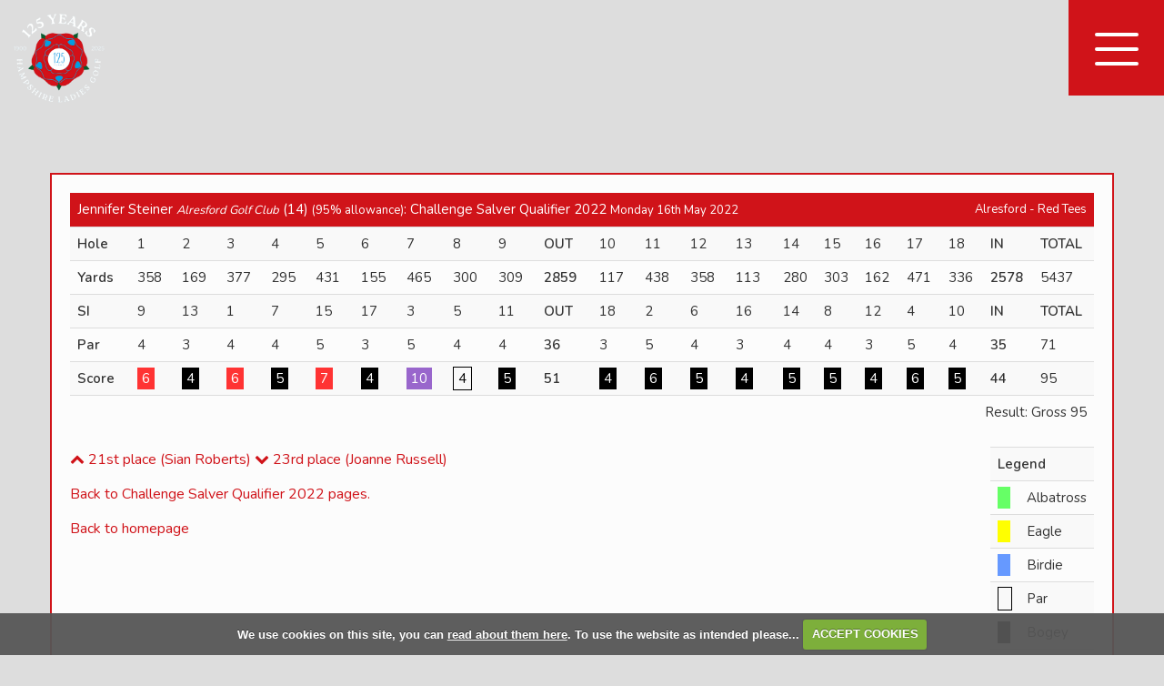

--- FILE ---
content_type: text/html; charset=UTF-8
request_url: https://www.hampshireladiesgolf.com/viewround.php?roundid=30
body_size: 22090
content:

<!DOCTYPE html>
<html lang="en">
<head>
<meta http-equiv="X-UA-Compatible" content="IE=edge" />
<title>Gross 95 scored by Jennifer Steiner <i style='font-size:small;' class='courseName'>Alresford Golf Club</i> (Challenge Salver Qualifier 2022)</title>


<link href="/styles/bootstrap.1655723398.css" rel="stylesheet" media="screen" type="text/css">
<link href="/styles/bootstrap_common.1655723398.css" rel="stylesheet" media="screen" type="text/css">


<link href="/customcss/styles/hampshireladiesgolf.1738341500.css" rel="stylesheet" type="text/css" media="screen">

<link href="/print.1656928773.css" rel="stylesheet" type="text/css" media="print">
<script>
  var deviceType = 'computer';
  </script>
<meta name="viewport" content="width=device-width, initial-scale=1.0">
<!--[if lt IE 9]>
<script src="/javascript/html5shiv.js"></script>
<![endif]-->

<script src="/javascript/jquery.min.js"></script>
  <script src="/javascript/jquery-migrate-1.4.1.min.js"></script><link rel="stylesheet" href="/styles/fa440/css/font-awesome.min.css">
<script src="/javascript/jquery.mb.browser-master/jquery.mb.browser.min.js"></script><script type="text/javascript" src="/javascript/bootstrap.1655723397.js"></script>


 <link href="/images/resources/hampshireladiesgolf/favicon.png" type="image/png" rel="icon" />

<meta name="revisit-after" content="1 days">
<meta name="robots" content="index,follow">
<meta name="description" content="Hampshire Ladies Golf.  This portal provides full information on competition results and player profiles, powered by intelligentgolf.">
<meta name="keywords" content="Hampshire Ladies Golf,golf,intelligent golf,score tracking,congu,handicaps,golf societies">
<meta http-equiv="Content-Type" content="text/html; charset=utf-8">
<meta http-equiv='content-language' content='en'>
<link rel="preconnect" href="https://fonts.googleapis.com">
<link rel="preconnect" href="https://fonts.gstatic.com" crossorigin>
<link href="https://fonts.googleapis.com/css2?family=Nunito:wght@400;500;600&display=swap" rel="stylesheet"> 

<div id="fb-root"></div>
<script async defer crossorigin="anonymous" src="https://connect.facebook.net/en_GB/sdk.js#xfbml=1&version=v15.0" nonce="H6g27DMQ"></script>

<script src="/images/resources/hampshireladiesgolf/jquery.jcarousel.js"></script>
<script type="text/javascript">
  
  $(document).ready(function(){
     $('.body-public .home-news-info').jcarousel({
      items: '.news-item',
      list: '.news-wrapper',
      wrap: 'circular',
      animation: 2000
    })
      
      /*Autoscroll
      .jcarouselAutoscroll({
            interval: 10000,
            target: '+=1',
            autostart: true
        }); */
   
    //Navigation
    $('.home-news-prev').click(function() {
      var winWidth = $(window).width();
      if (winWidth >= 980) {
        $('.home-news-info').jcarousel('scroll', '-=3');
      }
      if (winWidth >= 480 && winWidth < 980) {
        $('.home-news-info').jcarousel('scroll', '-=2'); 
      }
      else {
        $('.home-news-info').jcarousel('scroll', '-=1');
      }
    });
    
    $('.home-news-next').click(function() {
      var winWidth = $(window).width();
      if (winWidth >= 980) {
        $('.home-news-info').jcarousel('scroll', '+=3');
      }
      if (winWidth >= 480 && winWidth < 980) {
        $('.home-news-info').jcarousel('scroll', '+=2'); 
      }
      else {
        $('.home-news-info').jcarousel('scroll', '+=1');
      }
    }); 
    
     $('.body-public .jcarousel-pagination')
    .on('jcarouselpagination:active', 'a', function() {
        $(this).addClass('active');
    })
    .on('jcarouselpagination:inactive', 'a', function() {
        $(this).removeClass('active');
    });
    
    
    
    $('.body-public .jcarousel-pagination').jcarouselPagination({
        item: function(page) {
            return '<a href="#' + page + '">' + page + '</a>';
        }
    });
    
  });
  
</script>
<script type="text/javascript" src="/main.js"></script>
    
<script src="/javascript/jquery.cookie.js"></script>
<script src="/javascript/jquery.cookiecuttr.js"></script>
<link href="/styles/cookiecuttr.css" rel="stylesheet" type="text/css" media="screen">
<script type="text/javascript">
$(document).ready(function () {
$.cookieCuttr({
cookieAnalytics: false,
cookiePolicyLink: "/cookie-usage.php",
cookieMessage: 'We use cookies on this site, you can <a href="{{cookiePolicyLink}}" title="read about our cookies">read about them here</a>. To use the website as intended please...',
cookieNotificationLocationBottom: true,
}); });
</script><script type='text/javascript'> var layout3 = false; </script>
</head>
<body  class="body-class-viewroundphproundid1440 page-url-viewroundphproundid1440  body-root-home body-nav-current-   body-public php&#45;viewround  body-inner " >
  
<div style='display:none;'><p><a style='display:none;' href='/extlink.php' rel='nofollow'>More</a></p></div>
  <div id="outerborder"><div id="outleft"></div>
  <div id="container">
  <!--sphider_noindex-->
    <div id="printbanner"><p class="clubname"><span class='clubnametext'>Hampshire Ladies Golf</span><img src="/images/resources/hampshireladiesgolf/hampshire-ladies-125-tslogo.png " align="right" alt=""></p></div><div class="header-wrapper noprint">
  <div class="header-space">
    <div class="header-logo">
      <a class="desktop-logo" href="/"><img src="/images/resources/hampshireladiesgolf/hampshire-ladies-125-logo.png"></a>
      <a class="mobile-logo" href="/"><img src="/images/resources/hampshireladiesgolf/hampshire-ladies-125-logo.png"></a>
    </div>
    <div class="header-login">
      <a href="/login.php"><i class="fa fa-user"></i>Admin Login</a>
    </div>
    <div class="nav-section">
      <div class="navbar navbar-inverse">
        <button type="button" data-toggle="collapse" class="menu menu-trigger" data-target=".nav-collapse.collapse" id="hamburger-icon" title="Menu">
	     		  <span class="line line-1"></span>
	     		  <span class="line line-2"></span>
	     		  <span class="line line-3"></span>
	     		</button>
        <div id="myNavbar" class="nav-collapse collapse">
          <div class="nav-wrapper">
            <div id="topmenu">
  <ul id="nav" class="nav"><li class="first nav-level-1 nav-menu-home"><a href="/"><span>Home</span></a></li><li class=" nav-level-1 nav-menu-login.php"><a href="/login.php"><span>Login</span></a></li><li class="moredown dropdown nav-level-1 nav-haslevel-2 nav-menu-about_us"><a href="/about_us" class="moredown dropdown-toggle" data-toggle="dropdown"><span>About Us</span></a><ul class='dropdown-menu' role='menu' aria-labelledby="dropdownMenu"><li class=" nav-level-2 nav-menu-what_we_do"><a href="/what_we_do"><span>What We Do</span></a></li><li class=" nav-level-2 nav-menu-who_we_are"><a href="/who_we_are"><span>Who We Are</span></a></li><li class=" nav-level-2 nav-menu-channel_islands"><a href="/channel_islands"><span>Channel Islands</span></a></li><li class=" nav-level-2 nav-menu-iow"><a href="/iow"><span>IOW</span></a></li><li class=" nav-level-2 nav-menu-hlg_values"><a href="/hlg_values"><span>HLG Values</span></a></li><li class=" nav-level-2 nav-menu-safeguarding"><a href="/safeguarding"><span>Safeguarding</span></a></li><li class=" nav-level-2 nav-menu-women_in_golf_charter"><a href="/women_in_golf_charter"><span>Women In Golf Charter</span></a></li><li class=" nav-level-2 nav-menu-hlg_limited"><a href="/hlg_limited"><span>HLG Limited</span></a></li><li class=" nav-level-2 nav-menu-policies_and_processes"><a href="/policies_and_processes"><span>Policies &amp; Processes</span></a></li><li class=" nav-level-2 nav-menu-honours_boards"><a href="/honours_boards"><span>Honours Boards</span></a></li> </ul></li><li class="moredown dropdown nav-level-1 nav-haslevel-2 nav-menu-play_golf"><a href="/play_golf" class="moredown dropdown-toggle" data-toggle="dropdown"><span>Golf Information</span></a><ul class='dropdown-menu' role='menu' aria-labelledby="dropdownMenu"><li class=" nav-level-2 nav-menu-club_directory"><a href="/club_directory"><span>Club Directory</span></a></li><li class=" nav-level-2 nav-menu-county_card"><a href="/county_card"><span>County Card</span></a></li><li class=" nav-level-2 nav-menu-whs"><a href="/whs"><span>WHS</span></a></li><li class=" nav-level-2 nav-menu-slope_rating"><a href="/slope_rating"><span>Slope Rating</span></a></li><li class=" nav-level-2 nav-menu-rules"><a href="/rules"><span>Rules</span></a></li> </ul></li><li class="moredown dropdown nav-level-1 nav-haslevel-2 nav-menu-competitions"><a href="/competitions" class="moredown dropdown-toggle" data-toggle="dropdown"><span>Competitions</span></a><ul class='dropdown-menu' role='menu' aria-labelledby="dropdownMenu"><li class=" nav-level-2 nav-menu-competition_diary"><a href="/competition_diary"><span>Diary</span></a></li><li class=" nav-level-2 nav-menu-individual_competitions_ig"><a href="/individual_competitions_ig"><span>Individual Competitions </span></a></li><li class=" nav-level-2 nav-menu-inter_club_competitions"><a href="/inter_club_competitions"><span>Inter Club Competitions</span></a></li><li class=" nav-level-2 nav-menu-external_competitions"><a href="/external_competitions"><span>External Competitions</span></a></li><li class=" nav-level-2 nav-menu-county_championship_week_2025"><a href="/county_championship_week_2025"><span>County Championship Week 2025</span></a></li><li class=" nav-level-2 nav-menu-fixtures_2026"><a href="/fixtures_2026"><span>Fixtures 2026</span></a></li> </ul></li><li class="moredown dropdown nav-level-1 nav-haslevel-2 nav-menu-hampshire_teams"><a href="/hampshire_teams" class="moredown dropdown-toggle" data-toggle="dropdown"><span>Teams</span></a><ul class='dropdown-menu' role='menu' aria-labelledby="dropdownMenu"><li class=" nav-level-2 nav-menu-representing_your_county"><a href="/representing_your_county"><span>Representing Your County</span></a></li><li class=" nav-level-2 nav-menu-1st"><a href="/1st"><span>1st Team</span></a></li><li class=" nav-level-2 nav-menu-2nd"><a href="/2nd"><span>2nd Team</span></a></li><li class=" nav-level-2 nav-menu-senior"><a href="/senior"><span>Seniors' Team</span></a></li><li class=" nav-level-2 nav-menu-veteran"><a href="/veteran"><span>Veterans' Team</span></a></li> </ul></li><li class="moredown dropdown nav-level-1 nav-haslevel-2 nav-menu-junior"><a href="/junior" class="moredown dropdown-toggle" data-toggle="dropdown"><span>Junior &amp; Intermediate Golf</span></a><ul class='dropdown-menu' role='menu' aria-labelledby="dropdownMenu"><li class=" nav-level-2 nav-menu-junior_golf"><a href="/junior_golf"><span>Overview</span></a></li><li class=" nav-level-2 nav-menu-junior_performance_squad"><a href="/junior_performance_squad"><span>Performance Squad</span></a></li><li class=" nav-level-2 nav-menu-junior_projection_squad"><a href="/junior_projection_squad"><span>Projection Squad</span></a></li><li class=" nav-level-2 nav-menu-jcmw"><a href="/jcmw"><span>Junior County Match Week</span></a></li> </ul></li><li class="moredown dropdown nav-level-1 nav-haslevel-2 nav-menu-growing_the_game"><a href="/growing_the_game" class="moredown dropdown-toggle" data-toggle="dropdown"><span>Growing The Game</span></a><ul class='dropdown-menu' role='menu' aria-labelledby="dropdownMenu"><li class=" nav-level-2 nav-menu-how_to_grow_your_game"><a href="/how_to_grow_your_game"><span>How to Grow your Game</span></a></li><li class=" nav-level-2 nav-menu-girls_golf_rocks"><a href="/girls_golf_rocks"><span>Girls Golf Rocks</span></a></li><li class=" nav-level-2 nav-menu-women_on_par"><a href="/women_on_par"><span>Women On Par</span></a></li> </ul></li><li class="moredown dropdown nav-level-1 nav-haslevel-2 nav-menu-club_delegates"><a href="/club_delegates" class="moredown dropdown-toggle" data-toggle="dropdown"><span>Club Delegates</span></a><ul class='dropdown-menu' role='menu' aria-labelledby="dropdownMenu"><li class=" nav-level-2 nav-menu-club_delegates_info_new"><a href="/club_delegates_info_new"><span>Club Delegates Info</span></a></li><li class=" nav-level-2 nav-menu-delegates_toolkits"><a href="/delegates_toolkits"><span>Delegates' Toolkits</span></a></li><li class=" nav-level-2 nav-menu-delegates_meetings"><a href="/delegates_meetings"><span>Delegates' Meetings</span></a></li><li class=" nav-level-2 nav-menu-communication"><a href="/communication"><span>Communication</span></a></li><li class=" nav-level-2 nav-menu-club_incentive_scheme"><a href="/club_incentive_scheme"><span>Get Into Golf Incentive Scheme</span></a></li><li class=" nav-level-2 nav-menu-club_news"><a href="/club_news"><span>Club News</span></a></li> </ul></li><li class=" nav-level-1 nav-menu-contact_us"><a href="/contact_us"><span>Contact Us</span></a></li></ul></div>
          </div>
        </div>
      </div>
    </div>
  </div>
</div>
<div class="content-wrapper">
  <div id="globalwrap">
    <!--/sphider_noindex--><div id="rounds"><table class='table table-striped'>
       <thead>
       <tr><td colspan="15">Jennifer Steiner <i style='font-size:small;' class='courseName'>Alresford Golf Club</i> (14) <span style="font-size:small;">(95%  allowance)</span>: Challenge Salver Qualifier 2022
       <span style="font-size:small;">Monday 16th May 2022</span></td>
       <td style="font-size:small;text-align: right;" colspan="9">Alresford - Red Tees</td>
       </tr></thead>
  <tr class="subHead">
    <td class="rowheader"><strong>Hole</strong></td><td class="holes">1</td><td class="holes">2</td><td class="holes">3</td><td class="holes">4</td><td class="holes">5</td><td class="holes">6</td><td class="holes">7</td><td class="holes">8</td><td class="holes">9</td><td><strong>OUT</strong></td><td class="holes">10</td><td class="holes">11</td><td class="holes">12</td><td class="holes">13</td><td class="holes">14</td><td class="holes">15</td><td class="holes">16</td><td class="holes">17</td><td class="holes">18</td><td><strong>IN</strong></td><td><strong>TOTAL</strong></td></tr>
       <tr class="holedata">
        <td  class="rowheader"><strong>Yards</strong></td><td class="yards odd">358</td><td class="yards">169</td><td class="yards odd">377</td><td class="yards">295</td><td class="yards odd">431</td><td class="yards">155</td><td class="yards odd">465</td><td class="yards">300</td><td class="yards odd">309</td><td><strong>2859</strong></td><td class="yards odd">117</td><td class="yards">438</td><td class="yards odd">358</td><td class="yards">113</td><td class="yards odd">280</td><td class="yards">303</td><td class="yards odd">162</td><td class="yards">471</td><td class="yards odd">336</td><td><strong>2578</strong></td><td class="lastcol">5437</td></tr><tr class="holedata">
       <td  class="rowheader"><strong>SI</strong></td><td class="yards odd">9</td><td class="yards">13</td><td class="yards odd">1</td><td class="yards">7</td><td class="yards odd">15</td><td class="yards">17</td><td class="yards odd">3</td><td class="yards">5</td><td class="yards odd">11</td><td><strong>OUT</strong></td><td class="yards odd">18</td><td class="yards">2</td><td class="yards odd">6</td><td class="yards">16</td><td class="yards odd">14</td><td class="yards">8</td><td class="yards odd">12</td><td class="yards">4</td><td class="yards odd">10</td><td><strong>IN</strong></td><td class="lastcol"><strong>TOTAL</strong></td></tr><tr class="holedata"><td  class="rowheader"><strong>Par</strong></td><td class="holedata odd">4</td><td class="holedata">3</td><td class="holedata odd">4</td><td class="holedata">4</td><td class="holedata odd">5</td><td class="holedata">3</td><td class="holedata odd">5</td><td class="holedata">4</td><td class="holedata odd">4</td><td><strong>36</strong></td><td class="holedata odd">3</td><td class="holedata">5</td><td class="holedata odd">4</td><td class="holedata">3</td><td class="holedata odd">4</td><td class="holedata">4</td><td class="holedata odd">3</td><td class="holedata">5</td><td class="holedata odd">4</td><td><strong>35</strong></td><td class="lastcol">71</td></tr><tr class="holedata"><td  class="rowheader"><strong>Score</strong></td><td class="odd"><span  class="double">6</span></td><td><span  class="bogey">4</span></td><td class="odd"><span  class="double">6</span></td><td><span  class="bogey">5</span></td><td class="odd"><span  class="double">7</span></td><td><span  class="bogey">4</span></td><td class="odd"><span  class="worse">10</span></td><td><span  class="par">4</span></td><td class="odd"><span  class="bogey">5</span></td><td><strong>51</strong></td><td class="odd"><span  class="bogey">4</span></td><td><span  class="bogey">6</span></td><td class="odd"><span  class="bogey">5</span></td><td><span  class="bogey">4</span></td><td class="odd"><span  class="bogey">5</span></td><td><span  class="bogey">5</span></td><td class="odd"><span  class="bogey">4</span></td><td><span  class="bogey">6</span></td><td class="odd"><span  class="bogey">5</span></td><td><strong>44</td><td class="lastcol">95</td></tr><tr style="background-image:none; border: 0px;">
  <td class="finalres" colspan="22">Result: Gross 95</td>
 </tr></table>
<table class="table table-striped scorelegend hidden-phone pull-right span2" style="width:100px;">
<tr class="scorelegend"> 
<td colspan="2" class="legendheader"><strong>Legend</strong></td></tr>
<tr><td><span class="alba">&nbsp;</span></td><td>Albatross</td></tr>
<tr><td><span class="eagle">&nbsp;</span></td><td>Eagle</td></tr>
<tr><td><span class="birdie">&nbsp;</span></td><td>Birdie</td></tr>
<tr><td><span class="par">&nbsp;</span></td><td>Par</td></tr>
<tr><td><span class="bogey">&nbsp;</span></td><td>Bogey</td></tr>
<tr><td><span class="double">&nbsp;</span></td><td>Double Bogey</td></tr>
<tr><td><span class="worse">&nbsp;</span></td><td>Worse</td></tr>
</table><p><a href="viewround.php?roundid=14"><i class='fa fa-chevron-up'></i>
      21st place (Sian Roberts)</a> <a href="viewround.php?roundid=5"
          ><i class='fa fa-chevron-down'></i> 23rd place (Joanne Russell)</a></p><p><a class="button" href="competition2.php?tab=details&compid=3">Back to Challenge Salver Qualifier 2022 pages.</a></p><p><a href="index.php" class="button">Back to homepage</a></p><br style='clear:both;'></div><div id="printfooter"><br><img src="/images/resources/hampshireladiesgolf/hampshire-ladies-125-tslogo.png " style="float:left;" class="footerClubLogo"><br><p class=\"para\" style=\"text-align:center;\">Created by intelligentgolf version 10.1.2.<br><br></div></div></div>
</div>
<div class="scrollTop noprint">
  <a id="scroll-up"><i class="fa fa-chevron-up"></i></a>
</div>
<div class="members-footer noprint">
  <div class="page-space">
    <div class="mf-row row-fluid">
      <div class="span9 mf-copy">
        Copyright 2026. Hampshire Ladies Golf. All rights reserved.
      </div>
      <div class="span3 mf-ig-logo">
        <a href="https://www.intelligentgolf.co.uk" target="_blank"><img src="/images/darkbg_ig_logo.png"></a>
      </div>
    </div>
  </div>
</div></div></div>
<div id="outright"></div></div>
<!-- Google tag (gtag.js) -->
<script async src="https://www.googletagmanager.com/gtag/js?id=G-FWPRS98X3X"></script>
<script>
  window.dataLayer = window.dataLayer || [];
  function gtag(){dataLayer.push(arguments);}
  gtag("js", new Date());

  gtag("config", "G-FWPRS98X3X", {
    "cookie_flags": "max-age=7200;secure;samesite=none",
    "auth": "Not Logged In",
    "userLevel": "Not Logged In",
    "memberType": "Not Logged In"
  });</script><script>

  // nav button
  
  $('#hamburger-icon').click(function(){
    $('body').toggleClass('show-menu');
  });
  
  // newsletter label fade
  
  $(document).ready(function(){
    setInterval(function(){
      if($('.body-public .pf-newsletter .customFormLine:nth-child(1)').children('input').length > 0){
        if($('.pf-newsletter .customFormLine:nth-child(1) input').val().length >= 1){
          $('.pf-newsletter .customFormLine:nth-child(1)').addClass('hide-label');
        }
        else {
          $('.pf-newsletter .customFormLine:nth-child(1)').removeClass('hide-label');
        }
      }
    }, 200);
  });
  
  $(".announcedate").html(function () {
    return $(this).html().replace("January", "Jan").replace("February", "Feb").replace("March", "Mar").replace("April", "Apr").replace("May", "May").replace("June", "Jun").replace("July", "Jul").replace("August", "Aug").replace("September", "Sep").replace("October", "Oct").replace("November", "Nov").replace("December", "Dec"); 
  });
  
  // navbar fixererer
  
   $(window).on("scroll touchmove", function () {
  var winwidth = window.innerWidth;
  if (winwidth > 979){
   $('body').toggleClass('fix', $(document).scrollTop() > 50);
  }
     else if (winwidth < 980) {
       $('.body-public.body-class-home').toggleClass('fix', $(document).scrollTop() > 50);
     }
  else {
    $('body').removeClass('fix');
  }
});
  
  // invalid page
  
  $(document).ready(function(){
    var checkInvalid = $('.body-public #globalwrap h3').html();
    if(checkInvalid == "Invalid Page") {
      $('body').addClass('invalid-page');
    }
  });
  
  // scroll to top
  
  $(document).ready(function(){
    $('.scrollTop #scroll-up').click(function(){
      $('html, body').animate({
        scrollTop: $('#outerborder').offset().top - 0
      }, 2500)
    });
  });
  
  $(window).scroll(function(){
    if ($(this).scrollTop() > 200) {
        $('.scrollTop a').css('opacity','1');
    } else {
        $('.scrollTop a').css('opacity','0');
    }
  });
  
  // new tab
  
  $(document).ready(function(){
    $('.body-public .menu-section-girls-golf-rocks > a').attr('target','_blank');
    $('.body-public .menu-section-women-on-par > a').attr('target','_blank');
    $('.body-public .nav-menu-girls_golf_rocks > a').attr('target','_blank');
    $('.body-public .nav-menu-women_on_par > a').attr('target','_blank');
  });

</script></body></html>

--- FILE ---
content_type: text/css;charset=UTF-8
request_url: https://www.hampshireladiesgolf.com/customcss/styles/hampshireladiesgolf.1738341500.css
body_size: 51336
content:
/* anton styles */

/* variables */

:root {
  --bodyfont: 'Nunito', sans-serif;
  --headingfont: 'Nunito', sans-serif;
  --headingcolor: #D01319;
  --headingcolor2: #D01319;
  --bodycolor: #333;
  --headerbg: #D01319;
  --navbg: #D01319;
  --buttonhoverbg: #B4D3F0;
  --publicfooterbg: #EAF1F9;
  --membersfooterbg: #D01319;
  --navlink: #fff;
  --navactivelink: #fc0;
  --dropdownbg: #910d11;
  --scorecardwhite: #eee;
  --scorecardyellow: #fc0;
  --scorecardred: #f00;
  --scorecardgreen: #218621;
}

.CodeMirror-wrap .CodeMirror-scroll {
  height: 600px;
}

.content-wrapper {
  line-height: 28px;
}

.body-public .nav > li.nav-menu-login\.php {
  display: none;
}

.body-public .nav > li.nav-menu-competition\.php {
  display: none;
}

/* general styles */

body {
  font-size: 16px;
  font-family: var(--bodyfont);
  color: var(--bodycolor);
}

h1 {
  font-weight: 400;
  font-size: 42px;
  line-height: 52px;
  color: var(--headingcolor);
  margin-bottom: 30px;
  font-family: var(--headingfont);
}

h2 {
  font-weight: 400;
  font-size: 30px;
  line-height: 40px;
  color: var(--headingcolor);
  margin-top: 20px;
  margin-bottom: 25px;
  font-family: var(--headingfont);
}

h3 {
  font-weight: 400;
  font-size: 26px;
  line-height: 36px;
  color: var(--headingcolor);
  margin-top: 20px;
  margin-bottom: 25px;
  font-family: var(--headingfont);
}

h4 {
  font-size: 22px;
  line-height: 32px;
  font-weight: 400;
  color: var(--headingcolor2);
  margin-bottom: 20px;
}

h5 {
  font-size: 20px;
  line-height: 30px;
  font-weight: 400;
  color: var(--headingcolor2);
  margin-bottom: 20px;
}

h6 {
  font-size: 16px;
  line-height: 26px;
  font-weight: 400;
  margin-bottom: 10px;
  color: var(--headingcolor);
  font-family: var(--headingfont);
}

h5 a, .gallery-image .ss-controls a, .gallery-image .nav-controls a {
  background: transparent;
  color: var(--headingcolor);
  display: inline-block;
  padding: 6px 20px;
  font-weight: 400;
  text-transform: uppercase;
  font-size: 16px;
  letter-spacing: 1px;
  border-radius: 30px;
  margin-top: 10px;
  border: 2px solid var(--headingcolor);
  position: relative;
}

.content-wrapper h5 a:hover, .content-wrapper h5 a:focus, .gallery-image .ss-controls a:hover, .gallery-image .ss-controls a:focus, .gallery-image .nav-controls a:hover, .gallery-image .nav-controls a:focus {
  background: var(--buttonhoverbg);
  color: var(--bodycolor);
  text-decoration: none;
  border-color: var(--buttonhoverbg);
}

a {
  color: var(--headingcolor);
  transition: all 400ms ease-in-out;
  -moz-transition: all 400ms ease-in-out;
  -webkit-transition: all 400ms ease-in-out;
}

a:hover, a:focus {
  color: var(--headingcolor2);
  text-decoration: none;
}

a:focus {
  outline: 0;
}

input, button, select, textarea {
  font-family: var(--bodyfont);
}

/* header styles */

.header-wrapper {
  position: fixed;
  top: 0px;
  left: 0px;
  z-index: 2001;
  width: 100%;
  min-height: 0px;
}

.header-logo {
  position: absolute;
  top: 10px;
  left: 10px;
  padding: 5px;
  transition: all 300ms ease-in-out;
  -moz-transition: all 300ms ease-in-out;
  -webkit-transition: all 300ms ease-in-out;
}

.body-public.body-contentpage.fix .header-logo, .body-public.body-class-home.fix .header-logo {
  top: 0px;
  left: 0px;
  background: rgba(0,0,0,0.4);
}

.header-logo a {
  display: inline-block;
}

.header-logo img {
  width: 260px;
}

.header-login {
  position: absolute;
  top: 0px;
  right: 105px;
  z-index: 10;
  transition: all 300ms ease-in-out;
  -moz-transition: all 300ms ease-in-out;
  -webkit-transition: all 300ms ease-in-out;
}

.fix .header-login {
  background: rgba(0,0,0,0.4);
}

.header-login a {
  display: inline-block;
  padding: 0px 10px;
  line-height: 105px;
  color: #fff;
  text-transform: uppercase;
}

.header-login a i {
  margin-right: 8px;
}

/* navbar styles */

#hamburger-icon {
  position: absolute;
  top: 0px;
  right: 0px;
  width: 105px;
  height: 105px;
  background: var(--headingcolor);
  border: none;
  box-shadow: none;
  z-index: 200;
}

#hamburger-icon .line {
  position: absolute;
  left: 29px;
  width: 48px;
  height: 4px;
  border-radius: 8px;
  background: #fff;
  transition: all 300ms ease-in-out;
  -moz-transition: all 300ms ease-in-out;
  -webkit-transition: all 300ms ease-in-out;
}

#hamburger-icon:hover .line {
  background: #fff;
}

.show-menu #hamburger-icon .line {
  background: #fff;
}

.show-menu #hamburger-icon:hover .line {
  background: #fff;
}

#hamburger-icon .line-1 {
  top: 36px;
}

#hamburger-icon .line-2 {
  top: 52px;
  opacity: 1;
}

#hamburger-icon .line-3 {
  top: 68px;
}

.show-menu #hamburger-icon .line-1 {
  top: 52px;
  transform: rotate(45deg);
}

.show-menu #hamburger-icon .line-2 {
  opacity: 0;
}

.show-menu #hamburger-icon .line-3 {
  top: 52px;
  transform: rotate(-45deg);
}

#myNavbar {
  position: absolute;
  top: 0px;
  background: var(--navbg);
  right: -350px;
  width: 350px;
  transition: all 500ms ease-in-out;
  -moz-transition: all 500ms ease-in-out;
  -webkit-transition: all 500ms ease-in-out;
}

.show-menu #myNavbar {
  right: 0px;
}

.nav-wrapper {
  padding: 120px 30px 40px;
}

.navbar {
  margin: 0px;
}

.navbar .nav {
  float: none;
  margin: 0px;
}

.navbar .nav > li {
  display: block;
  float: none;
  margin-bottom: 5px;
}

.navbar-inverse .nav > li > a {
  color: var(--navlink);
  text-shadow: none;
  text-transform: uppercase;
  letter-spacing: 1px;
}

.navbar-inverse .nav > li > a:hover, .navbar-inverse .nav > li.current > a {
  color: var(--navlink);
  background: var(--dropdownbg);
}

.navbar-inverse .nav li.dropdown.open > .dropdown-toggle, .navbar-inverse .nav li.dropdown.active > .dropdown-toggle, .navbar-inverse .nav li.dropdown.open.active > .dropdown-toggle {
  background: var(--dropdownbg);
  color: #FC0;
  box-shadow: none;
}

.dropdown-menu {
  position: relative;
  width: 100%;
  float: none;
  border-radius: 0px;
  background: var(--dropdownbg);
  margin-top: 5px;
  box-shadow: none;
}

.navbar .nav > li > .dropdown-menu::before, .navbar .nav > li > .dropdown-menu::after {
  display: none;
}

.dropdown-menu > li > a {
  color: #fff;
}

.dropdown-menu > li.current > a, .dropdown-menu > li > a:hover {
  color: #fc0;
  background: transparent;
}

/* footer */

.public-footer {
  padding: 70px 0px;
  background: var(--publicfooterbg);
}

.pf-row h4 {
  color: var(--headingcolor);
  text-transform: uppercase;
  margin: 15px 0px 20px;
  font-size: 20px;
  line-height: 30px;
  letter-spacing: 1px;
}

.pf-social a {
  color: var(--bodycolor);
  font-size: 22px;
  margin-right: 10px;
}

.pf-social a:hover {
  color: var(--headingcolor);
}

.pf-links p {
  margin-bottom: 2px;
}

.pf-links a {
  color: var(--bodycolor);
}

.pf-links a:hover {
  color: var(--headingcolor);
}

.pf-newsletter p {
  margin: 0px;
}

.body-public .pf-newsletter .wysiwyg-editable > br {
  display: none;
}

.pf-newsletter form {
  margin: 10px 0px 20px;
  position: relative;
}

.pf-newsletter label {
  position: absolute;
  left: 15px;
  top: 15px;
  color: black;
  opacity: 1;
  transition: all 200ms ease-in-out;
  -moz-transition: all 200ms ease-in-out;
  -webkit-transition: all 200ms ease-in-out;
}

.pf-newsletter .hide-label label {
  opacity: 0;
}

.pf-newsletter input {
  width: calc(100% - 165px);
  height: 28px;
  padding: 10px 155px 10px 10px;
  border-radius: 30px;
  border: none;
  margin-bottom: 0px !important;
}

.pf-newsletter input[type*="submit"] {
  position: absolute;
  width: auto;
  right: 0px;
  top: 0px;
  background: var(--headingcolor);
  height: 50px;
  color: #fff;
  border: none;
  border-radius: 30px;
  padding: 15px 30px;
  font-size: 16px;
  text-transform: uppercase;
}

.pf-newsletter input[type*="submit"]:hover {
  background: black;
  color: white;
}

.members-footer {
  padding: 10px 0px;
  background: var(--membersfooterbg);
  color: #fff;
}

.mf-copy {
  padding-top: 8px;
}

.mf-ig-logo {
  text-align: right;
}

.mf-ig-logo img {
  width: 120px;
}

/* page */

#globalwrap {
  padding: 0px;
}

.page-space {
  padding: 0px 200px;
}

/* home */

.home-page-wrapper {
  margin-bottom: 100px;
}

.home-slideshow {
  position: relative;
}

.home-slideshow .galleryInner {
  width: 100% !important;
  height: 100vh !important;
  object-fit: cover;
}

.home-slideshow .galleryInner img {
  width: 100% !important;
  height: 100vh !important;
  object-fit: cover;
}

.home-row {
  margin-top: 100px;
}

.home-row h1 {
  font-size: 36px;
  line-height: 46px;
}

.home-row h3 {
  background: var(--headingcolor);
  margin: 0px;
  padding: 12px 10px;
  color: #fff;
  text-transform: uppercase;
  font-size: 18px;
  line-height: 28px;
}

.home-intro h5 {
  display: inline-block;
  margin-right: 20px;
}

.home-intro h5:last-of-child {
  margin-right: 0px;
}

.home-intro h5 a {
  padding: 2px 34px;
}

.home-col {
  background: var(--publicfooterbg);
}

.home-col h5 {
  margin-bottom: 0px;
}

.home-col h5 a {
  display: block;
  background: var(--buttonhoverbg);
  padding: 10px 10px;
  color: var(--bodycolor);
  border: none;
  border-radius: 0px;
  font-size: 16px;
  position: relative;
}

.home-col h5 a::after {
  content: '\f105';
  font-family: 'FontAwesome';
  position: absolute;
  top: 10px;
  right: 10px;
  font-size: 24px;
}

.home-col h5 a:hover {
  background: var(--headingcolor);
  color: #fff;
}

.home-col .upcomingcomp {
  padding: 0px 10px;
  margin-top: 15px;
}

.home-col .recentcompresult {
  padding: 0px 10px;
  margin-top: 15px;
}

.home-col a {
  display: block;
  color: var(--bodycolor);
  font-size: 18px;
}

.home-col a:hover {
  color: var(--headingcolor);
}

.home-col span {
  text-transform: uppercase;
}

.home-news-row {
  margin-top: 90px;
}

.home-news-row h2 {
  margin: 0px;
}

.home-news-control {
  text-align: right;
  position: relative;
}

.home-news-holder {
  width: 100px;
  position: absolute;
  top: 5px;
  right: 0px;
}

.home-news-prev {
  width: 20px;
  height: 30px;
  font-size: 32px;
  display: inline-block;
  position: relative;
  top: 5px;
}

.home-news-prev:hover {
  cursor: pointer;
}

.home-news-next {
  width: 20px;
  height: 30px;
  font-size: 32px;
  display: inline-block;
  position: relative;
  top: 5.5px;
}

.home-news-next:hover {
  cursor: pointer;
}

.home-news-carousel {
  width: 1400px;
  margin: 0px auto;
}

.home-news-info {
  margin-top: 45px;
  overflow: hidden;
  height: 400px;
  left: 0px;
  position: relative;
}

.home-news-info .news-wrapper {
  list-style: none;
  margin: 0px;
  padding: 0;
  width: 10000px;
  position: absolute;
}

.home-news-info .news-item {
  float: left;
  position: relative;
  margin-right: 30px;
  width: 446px;
  text-align: left;
}

.news-item .pull-left {
  float: none;
  margin: 0px;
}

.news-item .img-polaroid {
  border: none;
  padding: 0px;
  box-shadow: none;
  height: 205px;
  max-height: 205px;
  width: 100%;
  object-fit: cover;
}

.home-news-info .media-body {
  padding: 15px;
  background: var(--publicfooterbg);
  position: relative;
}

.home-news-info h4 {
  color: var(--bodycolor);
  font-size: 18px;
  line-height: 28px;
}

.home-news-info .news-date {
  margin: 0px;
}

.home-news-info .news-date-inner {
  font-size: 0px;
}

.home-news-info .news-date-inner > span {
  font-size: 16px;
  text-transform: uppercase;
  color: var(--headingcolor);
  margin-right: 6px;
}

.home-news-info .news-date-inner > .news-date-day {
  margin-right: 0px;
}

.home-news-info .news-summary {
  font-size: 0px;
  margin: 0px;
  height: 0px;
}

.home-news-info .news-summary a {
  position: absolute;
  top: 0px;
  left: 0px;
  width: 100%;
  height: 100%;
  font-size: 0px !important;
}

.home-news-info .news-summary a::after {
  content: '\f105';
  font-family: 'FontAwesome';
  position: absolute;
  bottom: 15px;
  right: 20px;
  font-size: 20px;
  color: var(--bodycolor);
}

.home-news-info .news-item:hover .media-body {
  background: var(--buttonhoverbg);
}

/* inner */

.inner-page-wrapper {
  margin-bottom: 100px;
}

.inner-slideshow {
  position: relative;
}

.inner-slideshow .galleryInner {
  width: 100% !important;
  height: auto !important;
}

.inner-full {
  margin-top: 90px;
}

.inner-main-col ul li {
  line-height: 28px;
}

.inner-sidebar-col h2 {
  display: none;
}

.inner-sidebar-col ul {
  margin-left: 0px;
}

.inner-sidebar-col ul li {
  list-style: none;
  position: relative;
}

.inner-sidebar-col ul li a {
  background: var(--publicfooterbg);
  display: block;
  padding: 14px 20px;
  color: var(--bodycolor);
}

.inner-sidebar-col ul li a::after {
  content: '\f105';
  font-family: 'FontAwesome';
  position: absolute;
  top: 14px;
  right: 7px;
  font-size: 22px;
  opacity: 0;
  transition: all 300ms ease-in-out;
  -moz-transition: all 300ms ease-in-out;
  -webkit-transition: all 300ms ease-in-out;
}

.inner-sidebar-col ul li a:hover::after, .inner-sidebar-col ul li.current a::after {
  opacity: 1;
}

.inner-sidebar-col ul li.current a, .inner-sidebar-col ul li a:hover, .inner-sidebar-col ul li a:focus {
  background: var(--buttonhoverbg);
}

.body-contentpage #global > br {
  display: none;
}

/* default pages */

body[class*="php-"], .body-class-members, .body-class-visitorbooking, .body-class-getawayletter, [class*="body-class-setcoursestatus"], .body-class-opens, .body-loginpage, body[class*="match"]:not(.body-contentpage) {
  background: #ddd;
  background-repeat: no-repeat;
  background-size: cover;
  background-attachment: fixed;
  background-position: center;
}

.body-class-members .header-wrapper {
  background: var(--headerbg);
  width: 100%;
  min-height: 90px;
  position: relative;
}

.body-class-members .nav-section {
  margin-top: 0px;
  width: auto;
}

.body-class-members .header-logo {
  width: 210px;
  float: left;
  margin-left: 0px;
  left: 0px;
  top: 5px;
  position: relative;
}

body[class*="php-"] .header-login, .body-class-members .header-login, .body-class-visitorbooking .header-login, .body-class-getawayletter .header-login, [class*="body-class-setcoursestatus"] .header-login, .body-class-opens .header-login, .body-loginpage .header-login, body[class*="match"]:not(.body-contentpage) .header-login {
  display: none;
}

body[class*="php-"] .header-top-right, .body-class-members .header-top-right, .body-class-visitorbooking .header-top-right, .body-class-getawayletter .header-top-right, [class*="body-class-setcoursestatus"] .header-top-right, .body-class-opens .header-top-right, .body-loginpage .header-top-right, body[class*="match"]:not(.body-contentpage) .header-top-right {
  top: 10px;
}

body[class*="php-"] .header-info, .body-class-members .header-info, .body-class-visitorbooking .header-info, .body-class-getawayletter .header-info, [class*="body-class-setcoursestatus"] .header-info, .body-class-opens .header-info, .body-loginpage .header-info, body[class*="match"]:not(.body-contentpage) .header-info {
  margin-bottom: 10px;
}

.body-class-members .navbar-inverse .navbar-inner {
  margin-top: 0px;
  margin-left: 0px;
  z-index: 10;
  padding-right: 0px;
  text-align: left;
  position: relative;
  top: 0px;
  width: auto;
}

.body-class-members .navbar-inverse .nav > li > a {
  text-transform: capitalize;
  font-size: 14px;
  padding: 10px 12px;
  letter-spacing: 0px;
}

.body-class-members .navbar-inverse .nav > li {
  float: left;
  display: inline;
}

.body-class-members .header-space {
  width: 1170px;
  margin: 0px auto;
  position: relative;
}

body[class*="php-"] .content-wrapper, .body-class-members .content-wrapper, .body-class-visitorbooking .content-wrapper, .body-class-getawayletter .content-wrapper, [class*="body-class-setcoursestatus"] .content-wrapper, .body-class-opens .content-wrapper, .body-loginpage .content-wrapper, body[class*="match"]:not(.body-contentpage) .content-wrapper {
  width: 1170px;
  margin: 0px auto;
}

.body-class-members #hamburger-icon {
  display: none;
}

.body-class-members #myNavbar {
  position: relative;
  width: 100%;
  right: 0px;
  top: 25px;
}

body[class*="php-"] #globalwrap, .body-class-visitorbooking #globalwrap, .body-class-getawayletter #globalwrap, [class*="body-class-setcoursestatus"] #globalwrap, .body-class-opens #globalwrap, .body-loginpage #globalwrap, body[class*="match"]:not(.body-contentpage) #globalwrap {
  margin-top: 190px;
  margin-bottom: 60px;
  border: 2px solid var(--headingcolor);
  padding: 20px;
  background: rgba(255,255,255,0.9);
}

.body-class-members #container #globalwrap {
  margin-top: 100px;
  margin-bottom: 60px;
  border: 2px solid var(--headingcolor);
  padding: 20px;
  background: rgba(255,255,255,0.9);
}

body[class*="php-"] .public-footer, .body-class-visitorbooking .public-footer, .body-class-getawayletter .public-footer, [class*="body-class-setcoursestatus"] .public-footer, .body-class-opens .public-footer, .body-loginpage .public-footer {
  display: none;
}

body[class*="php-"].fix .header-logo, .body-class-visitorbooking.fix .header-logo, .body-class-getawayletter.fix .header-logo, [class*="body-class-setcoursestatus"].fix .header-logo, .body-class-opens.fix .header-logo, .body-loginpage.fix .header-logo, body[class*="match"].fix:not(.body-contentpage) .header-logo {
  top: 0px;
left: 0px;
background: rgba(0,0,0,0.4);
}

.body-class-members .nav-wrapper {
  padding: 0px 10px;
}

.body-class-members .dropdown-menu {
  position: absolute;
  width: auto;
}

/* sticky footer */

@media (min-width: 768px) {
  html {
    position: relative;
    min-height: 100%;
  }
  body[class*="php-"], .body-class-members, .body-class-visitorbooking, .body-class-getawayletter, [class*="body-class-setcoursestatus"], .body-class-opens, .body-loginpage, .body-class-club_login, body[class*="match"]:not(.body-contentpage) {
   margin-bottom: 120px; 
  }
  body[class*="php-"] .members-footer, .body-class-members .members-footer, .body-class-visitorbooking .members-footer, .body-class-getawayletter .members-footer, [class*="body-class-setcoursestatus"] .members-footer, .body-class-opens .members-footer, .body-loginpage .members-footer, .body-class-club_login .members-footer, body[class*="match"]:not(.body-contentpage) .members-footer {
    position: absolute;
    bottom: 0px;
    width: 100%;
    height: 40px;
  }
}

/* login page */

#login {
  text-align: center;
}

#login h3 {
  margin: 0px;
  padding-bottom: 20px;
}

#login fieldset {
  padding: 0;
  margin: 0;
  border: 0;
  display: inline-block;
  transform: translateX(-90px);
}

#login input[type*="submit"] {
  margin-top: 20px;
  letter-spacing: 2px;
  font-size: 16px;
}

#login > div {
  padding-bottom: 0px !important;
}

/* buttons */

input[type*="submit"], a.btn, button.btn {
  display: inline-block;
  text-shadow: none;
  background: transparent;
  color: var(--headingcolor);
  padding: 8px 16px;
  border-radius: 30px;
  text-transform: uppercase;
  letter-spacing: 0px;
  font-size: 16px;
  font-weight: 400;
  border: 2px solid var(--headingcolor);
   transition: all 300ms ease-in-out;
  -moz-transition: all 300ms ease-in-out;
  -webkit-transition: all 300ms ease-in-out;
}

input[type*="submit"]:hover, a.btn:hover, button.btn:hover {
  background: var(--buttonhoverbg);
  color: var(--bodycolor);
  border-color: var(--buttonhoverbg);
}

/* no pin page */

.php-login .header-wrapper .nav > li.nav-menu-login\.php {
  display: none;
}

.php-login .nav > li.nav-menu-competition\.php {
  display: none;
}

/* members */

thead {
  background: var(--headingcolor);
  color: #fff;
  font-weight: 400;
}

thead a {
  color: #fff;
  text-decoration: underline;
}

.table th {
  font-weight: 400;
}

.php-index.body-class-members #container #globalwrap {
  background: transparent;
  border: none;
  padding: 0px;
}

.php-index #leftcontent > div, .php-index #rightcontent > div {
  background: rgba(255,255,255,0.9);
  border: 2px solid var(--headingcolor);
  position: relative;
}

.php-index #globalwrap .weatherMini {
  position: absolute;
  top: 2px;
  right: 2px;
}

.php-index #globalwrap .weatherImage.image-night {
  background: transparent;
}

.php-index #globalwrap .weatherImage img {
  background: var(--headingcolor);
  border-radius: 50%;
}

.php-weatherfg #globalwrap .weatherImage.image-night {
  background: transparent;
}

.php-weatherfg #globalwrap .weatherImage img, .php-weatherfg #globalwrap .weatherImage img.image-night {
  background: var(--headingcolor);
  border-radius: 50%;
}

.php-analysis .content-wrapper .pull-left {
  float: none;
}

.php-analysis .content-wrapper .pull-right {
  float: none;
}

.content-wrapper .well {
  background: transparent;
  padding: 10px;
  border: none;
  box-shadow: none;
}

.body-class-members .content-wrapper {
  line-height: 28px;
}

.body-class-members .nav-menu-information .dropdown-menu .nav-menu-information {
  display: none;
}

/*.body-class-members .content-wrapper a {
  text-decoration: underline;
}*/

.body-class-members .content-wrapper a.btn {
  text-decoration: none;
}

.body-class-members .header-wrapper .header-logo {
  top: 0px;
  margin-right: 10px;
  margin-top: 0px;
}

.body-class-members .header-login {
  display: none;
}

.body-class-members .navbar-inverse .navbar-inner {
  margin-right: 0px;
}

.php-halloffame .hallOfFame > div:nth-child(3) {
  padding-left: 20px;
}

#ui-datepicker-div {
  display: none;
}

.php-search .content-wrapper input {
  margin-bottom: 0px;
}

.body-class-members .header-wrapper .navbar-inverse .nav > li > a {
  text-transform: capitalize;
  font-size: 16px;
  letter-spacing: 0px;
}

.body-class-members .header-wrapper {
  position: relative;
}

.body-class-members.body-contentpage .galleryInner {
  width: 100% !important;
  height: auto !important;
}

.body-class-members.body-contentpage .content-wrapper .container {
  width: auto;
}

/* desktop responsive */

@media (min-width: 1600px) and (max-width: 1799px) {
  .page-space {
    padding: 0px 150px;
  }
  .home-news-carousel {
    width: 1300px;
  }
  .home-news-info .news-item {
    margin-right: 25px;
    width: 382px;
  }
  .home-news-info {
    height: 360px;
  }
}

@media (min-width: 1400px) and (max-width: 1599px) {
  .page-space {
    padding: 0px 100px;
  }
  .home-news-carousel {
    width: 1200px;
  }
  .home-news-info .news-item {
    margin-right: 25px;
    width: 382px;
  }
  .home-news-info {
    height: 330px;
  }
}

@media (min-width: 1200px) and (max-width: 1399px) {
  .page-space {
    padding: 0px 50px;
  }
  .home-news-carousel {
    width: 1100px;
  }
  .home-news-info .news-item {
    margin-right: 20px;
    width: 350px;
  }
  .home-news-info {
    height: 285px;
  }
  .home-news-info .news-summary a::after {
    top: 15px;
    right: 10px;
  }
}

/* main responsive */

/* landscape tablet */

@media (min-width: 980px) and (max-width: 1199px) {
  .page-space {
    padding: 0px 25px;
  }
  .home-news-carousel {
    width: 930px;
  }
  .home-news-info {
    height: 285px;
  }
  .home-news-info .news-item {
    margin-right: 20px;
    width: 292px;
  }
  .home-news-info .news-summary a::after {
    top: 15px;
    right: 10px;
  }
  body[class*="php-"] .content-wrapper, .body-class-members .content-wrapper, .body-class-visitorbooking .content-wrapper, .body-class-getawayletter .content-wrapper, [class*="body-class-setcoursestatus"] .content-wrapper, .body-class-opens .content-wrapper, .body-loginpage .content-wrapper, body[class*="match"]:not(.body-contentpage) .content-wrapper {
    width: 940px;
  }
  body[class*="php-"] .header-space, .body-class-members .header-space, .body-class-visitorbooking .header-space, .body-class-getawayletter .header-space, [class*="body-class-setcoursestatus"] .header-space, .body-class-opens .header-space, .body-loginpage .header-space, body[class*="match"]:not(.body-contentpage) .header-space {
    width: 940px;
  }
  .php-roundmgmt table td, .php-roundmgmt table th {
    padding: 2px;
    font-size: 12px;
  }
  #global.teebooking .tabs li a {
    font-size: 100%;
    padding: 10px;
  }
  .php-roundmgmt .dateperiods {
    width: 56%;
  }
  .php-knockout #globalwrap {
    overflow-x: scroll;
  }
  body[class*="php-"] .navbar-inverse .nav > li > a, .body-class-visitorbooking .navbar-inverse .nav > li > a, .body-class-getawayletter .navbar-inverse .nav > li > a, [class*="body-class-setcoursestatus"] .navbar-inverse .nav > li > a, .body-class-opens .navbar-inverse .nav > li > a, .body-loginpage .navbar-inverse .nav > li > a, .body-class-members.php-login .header-wrapper .navbar-inverse .nav > li > a, body[class*="match"]:not(.body-contentpage) .navbar-inverse .nav > li > a {
    font-size: 12px;
    padding: 10px 6px;
  }
  .body-class-members .header-wrapper .navbar-inverse .nav > li > a {
    padding: 10px 12px;
    font-size: 14px;
  }
  .home-col span {
    text-transform: initial;
  }
}

/* portrait tablet */

@media (min-width: 768px) and (max-width: 979px) {
  .page-space {
    padding: 0px 20px;
  }
  .home-row .home-intro.span6 {
    width: 100%;
  }
  .home-row .home-col.span3.upcoming-comps {
    width: 48.61878453038674%;
    margin-left: 0px;
  }
  .home-row .home-col.span3 {
    width: 48.61878453038674%;
  }
  .home-news-carousel {
    width: 728px;
  }
  .home-news-info .news-item {
    width: 345px;
    margin-right: 20px;
  }
  .home-news-info {
    height: 285px;
  }
  .home-news-info .news-summary a::after {
    top: 15px;
    right: 10px;
  }
  .pf-newsletter input[type*="submit"] {
    position: relative;
    margin-top: 10px;
  }
  .pf-newsletter input {
    padding: 10px;
    width: calc(100% - 20px);
  }
  .pf-row h4 {
    text-transform: capitalize;
  }
  .inner-sidebar-col ul li a {
    padding: 14px 15px;
    font-size: 14px;
  }
  .inner-sidebar-col ul li a::after {
    right: 3px;
  }
  .inner-page-wrapper {
    margin-top: 90px;
  }
  .header-wrapper {
    background: var(--headerbg);
    min-height: 90px;
  }
  .header-logo {
    top: 3px;
    left: 5px;
    padding: 0px;
  }
  .fix .header-logo {
    top: 3px;
    left: 5px;
    background: transparent;
  }
  h1 {
    font-size: 36px;
    line-height: 46px;
  }
  body[class*="php-"] .header-space, .body-class-members .header-space, .body-class-visitorbooking .header-space, .body-class-getawayletter .header-space, [class*="body-class-setcoursestatus"] .header-space, .body-class-opens .header-space, .body-loginpage .header-space, body[class*="match"]:not(.body-contentpage) .header-space {
    width: 724px;
  }
  body[class*="php-"] .content-wrapper, .body-class-members .content-wrapper, .body-class-visitorbooking .content-wrapper, .body-class-getawayletter .content-wrapper, [class*="body-class-setcoursestatus"] .content-wrapper, .body-class-opens .content-wrapper, .body-loginpage .content-wrapper, body[class*="match"]:not(.body-contentpage) .content-wrapper {
    width: 724px;
  }
  .table td, .table th {
    font-size: 14px;
    padding: 4px;
  }
  .php-weatherfg div.phone-weather .weatherImage {
    background: transparent;
  }
  .content-wrapper div.phone-weather .wind_direction .wind_speed1 {
    top: 7px;
  }
  .php-hcaplist .btn-group + .btn-group {
    display: block;
    margin-left: 0px;
    margin-top: 10px;
  }
  .php-roundmgmt .dateperiods {
    width: 56%;
  }
  .php-directory .table td {
    padding: 2px;
    font-size: 12px;
  }
  .php-directory .table td > a[href*="mailto"] {
    word-break: break-all;
  }
  input[type*="submit"], a.btn, button.btn {
    padding: 6px 8px;
    letter-spacing: 0px;
    font-weight: 400;
  }
  .php-roundmgmt table td, .php-roundmgmt table th {
    padding: 2px;
    font-size: 11px;
  }
  #global.teebooking .tabs li a {
    font-size: 100%;
    padding: 10px;
  }
  #memteetimes {
    font-size: 14px;
  }
  .body-class-members #globalwrap {
    overflow-x: scroll;
  }
}

.body-public .inner-slideshow > .wysiwyg-editable > br {
  display: none;
}

/* portrait tablet and mobile */

@media (min-width: 0px) and (max-width: 979px) {
  #hamburger-icon {
    width: 86px;
    height: 90px;
  }
  #hamburger-icon .line {
    left: 23px;
    width: 40px;
  }
  #hamburger-icon .line-1 {
    top: 30px;
  }
  #hamburger-icon .line-2 {
    top: 43px;
  }
  #hamburger-icon .line-3 {
   top: 56px; 
  }
  .show-menu #hamburger-icon .line-1 {
    top: 43px;
  }
  .show-menu #hamburger-icon .line-3 {
    top: 43px;
  }
  .nav-wrapper {
    padding: 90px 30px 40px;
  }
  .body-public.body-class-home #myNavbar, .body-public.body-contentpage #myNavbar, body[class*="php-"] #myNavbar, .body-class-visitorbooking #myNavbar, .body-class-getawayletter #myNavbar, [class*="body-class-setcoursestatus"] #myNavbar, .body-class-opens #myNavbar, .body-loginpage #myNavbar, body[class*="match"]:not(.body-contentpage) #myNavbar {
    height: 100vh !important;
    overflow-y: auto;
  }
  .navbar-inverse .nav-collapse .nav > li > a, .navbar-inverse .nav-collapse .dropdown-menu a {
    color: #fff;
    font-weight: 400;
  }
  .navbar-inverse .nav-collapse .nav > li > a:hover, .navbar-inverse .nav-collapse .nav > li > a:focus, .navbar-inverse .nav-collapse .dropdown-menu a:hover, .navbar-inverse .nav-collapse .dropdown-menu a:focus {
    background: var(--dropdownbg);
  }
  body[class*="php-"] #hamburger-icon, .body-class-visitorbooking #hamburger-icon, .body-class-getawayletter #hamburger-icon, [class*="body-class-setcoursestatus"] #hamburger-icon, .body-class-opens #hamburger-icon, .body-loginpage #hamburger-icon, .body-class-members #hamburger-icon, body[class*="match"]:not(.body-contentpage) #hamburger-icon {
    display: block;
  }
  .body-class-members #myNavbar {
    top: 0px;
  }
  body[class*="php-"] .navbar-inverse .nav > li, .body-class-visitorbooking .navbar-inverse .nav > li, .body-class-getawayletter .navbar-inverse .nav > li, [class*="body-class-setcoursestatus"] .navbar-inverse .nav > li, .body-class-opens .navbar-inverse .nav > li, .body-loginpage .navbar-inverse .nav > li, .body-class-members .navbar-inverse .nav > li, body[class*="match"]:not(.body-contentpage) .navbar-inverse .nav > li {
    float: none;
    display: block;
  }
  .body-class-members .nav-wrapper {
    padding: 15px 10px;
  }
  .body-class-members .dropdown-menu {
    position: relative;
    background: var(--dropdownbg);
  }
  .navbar-inverse .nav-collapse .dropdown-menu a:hover, .navbar-inverse .nav-collapse .dropdown-menu a:focus {
    background: transparent;
    color: #fc0;
  }
  .navbar-inverse .nav-collapse .dropdown-menu > li.current > a {
    color: #fc0;
  }
  .header-login {
    right: 86px;
  }
  .header-login a {
    line-height: 90px;
  }
}

.header-wrapper .mobile-logo {
  display: none;
}

/* mobile */

@media (min-width: 0px) and (max-width: 767px) {
  body {
    padding: 0px;
  }
  .page-space {
    padding: 0px 20px;
  }
  .last-col {
    margin-top: 40px;
  }
  .home-news-carousel {
    width: 460px;
    height: 350px;
  }
  .home-news-info .news-item {
    margin-right: 15px;
    width: 220px;
  }
  .pf-newsletter input[type*="submit"] {
    position: relative;
    margin-top: 10px;
  }
  .pf-newsletter input {
    padding: 10px;
    width: calc(100% - 20px);
  }
  .pf-links {
    margin-top: 30px;
  }
  .pf-facebook {
    margin-top: 40px;
  }
  .mf-copy {
    padding-top: 0px;
  }
  .mf-ig-logo {
    text-align: left;
    margin-top: 10px;
  }
  .inner-page-wrapper {
    margin-top: 90px;
  }
  .header-wrapper {
    background: var(--headerbg);
    min-height: 90px;
  }
  .header-logo {
    top: 3px;
    left: 5px;
    padding: 0px;
  }
  .fix .header-logo {
    top: 3px;
    left: 5px;
    background: transparent;
  }
  .header-logo img {
    width: 60px;
  }
  .header-wrapper .desktop-logo {
    display: none;
  }
  .header-wrapper .mobile-logo {
    display: block;
  }
  .inner-slideshow .galleryInner img {
    min-height: 150px;
    object-fit: cover;
  }
  .inner-sidebar-col {
    margin-top: 40px;
  }
  h1 {
    font-size: 34px;
    line-height: 44px;
  }
  h2 {
    font-size: 28px;
    line-height: 38px;
  }
  body[class*="php-"] .content-wrapper, .body-class-members .content-wrapper, .body-class-visitorbooking .content-wrapper, .body-class-getawayletter .content-wrapper, [class*="body-class-setcoursestatus"] .content-wrapper, .body-class-opens .content-wrapper, .body-loginpage .content-wrapper, body[class*="match"]:not(.body-contentpage) .content-wrapper {
    width: auto;
    margin: 0px 10px;
  }
  body[class*="php-"] .header-space, .body-class-members .header-space, .body-class-visitorbooking .header-space, .body-class-getawayletter .header-space, [class*="body-class-setcoursestatus"] .header-space, .body-class-opens .header-space, .body-loginpage .header-space, body[class*="match"]:not(.body-contentpage) .header-space {
    width: auto;
    margin: 0px 10px;
  }
  .php-weatherfg div.phone-weather .weatherImage {
    background: transparent;
  }
  .content-wrapper div.phone-weather .wind_direction .wind_speed1 {
    top: 7px;
  }
  [class*="body-class-setcoursestatus"] .content-wrapper a {
    word-break: break-all;
  }
  [class*="body-class-setcoursestatus"] .content-wrapper textarea {
    width: 260px !important;
  }
  .nav-wrapper {
    width: auto;
  }
  input[type*="submit"], a.btn, button.btn {
    padding: 6px;
    font-size: 14px;
  }
  .php-hcaplist .btn-group {
    display: block;
    width: 200px;
  }
  .php-hcaplist .btn-group .btn {
    margin: 6px 0px;
    display: block;
  }
  .php-hcaplist .btn-group + .btn-group {
    margin-left: 0px;
  }
  .php-roundmgmt .dateperiods {
    width: 100%;
    float: none;
    text-align: left;
  }
  .php-analysis .pull-left {
    float: none;
  }
  .php-analysis .pull-right {
    float: none;
  }
  .php-analysis .btn-group {
    width: 200px;
    display: block;
  }
  .php-analysis .btn-group .btn {
    margin: 6px 0px;
    display: block;
  }
  .body-class-members .nav-section {
    width: 100%;
  }
  #globalwrap .btn-group .btn:first-child {
    border-top-left-radius: 0px;
    border-bottom-left-radius: 0px;
  }
  #globalwrap .btn-group .btn:last-child {
    border-top-right-radius: 0px;
    border-bottom-right-radius: 0px;
  }
  .hcaplist > p:last-child a.btn {
    margin: 6px 0px;
  }
  .php-directory table a[href*="mailto"] {
    word-break: break-all;
  }
  .php-ongoing .global p:nth-of-type(1) {
    width: 250px;
  }
  .php-ongoing a.btn {
    width: 55px;
    margin-top: 10px;
    margin-right: 10px;
  }
  .php-ongoing p:nth-of-type(1) a.btn:first-child {
    margin-top: 0px;
  }
  #memteetimes td {
    font-size: 12px;
  }
  input[type*="submit"], a.btn, button.btn {
    letter-spacing: 0px;
    font-weight: 400;
  }
  .body-class-members #globalwrap {
    overflow-x: scroll;
  }
  .body-public #globalwrap {
    overflow-x: auto;
  }
}

/* small mobile */

@media (min-width: 0px) and (max-width: 480px) {
  #login fieldset {
    transform: translateX(0px);
  }
  .nav-tabs > li > a {
    padding-left: 2px;
    padding-right: 2px;
    font-size: 12px;
  }
  .body-public.body-class-home #myNavbar, .body-public.body-contentpage #myNavbar, body[class*="php-"] #myNavbar, .body-class-visitorbooking #myNavbar, .body-class-getawayletter #myNavbar, [class*="body-class-setcoursestatus"] #myNavbar, .body-class-opens #myNavbar, .body-loginpage #myNavbar {
    width: 100%;
    right: -500px;
  }
  .show-menu.body-public.body-class-home #myNavbar, .show-menu.body-public.body-contentpage #myNavbar, body[class*="php-"].show-menu #myNavbar, .body-class-visitorbooking.show-menu #myNavbar, .body-class-getawayletter.show-menu #myNavbar, [class*="body-class-setcoursestatus"].show-menu #myNavbar, .body-class-opens.show-menu #myNavbar, .body-loginpage.show-menu #myNavbar {
    right: 0px;
  }
  .home-news-carousel {
    width: 280px;
  }
  .home-news-info .news-item {
    margin-right: 20px;
    width: 280px;
  }
}

/* editor styles */

.php-ckeditor .header-wrapper {
  display: none;
}

.php-ckeditor .wysiwyg-editable {
  border: 2px dashed #000;
}

.php-ckeditor .page-space {
  padding: 0px;
}

.php-ckeditor .ig-wysiwyg-editor-navbar a.btn {
  border-color: #fff;
  color: #fff;
}

.php-ckeditor .ig-wysiwyg-editor-navbar a.btn.active {
  background: var(--headingcolor);
}

/* invalid page */

.invalid-page .header-wrapper {
  min-height: 105px;
  background: var(--headingcolor);
}

.invalid-page .content-wrapper {
  margin-top: 140px;
  margin-left: 20px;
}

.invalid-page #globalwrap h3::before {
  content: '\f071';
  font-family: 'FontAwesome';
  margin-right: 10px;
}

.invalid-page #globalwrap {
  margin-top: 50px;
  padding-left: 20px;
}

/* visitor tee login */

@media (min-width: 768px) {
  .php-teelogin #globalwrap .row {
    width: 100%;
    margin-left: 0px;
  }
  .php-teelogin #globalwrap .row .span6:first-child {
    width: 48%;
    margin-left: 0px;
  }
  .php-teelogin #globalwrap .row .span6:last-child {
    width: 48%;
    margin-left: 2%;
  }
}

.teebooking #paymentbar {
  float: none;
  text-align: right;
  width: auto;
}

@media (min-width: 0px) and (max-width: 767px) {
  .teebooking #paymentbar {
    margin-top: 15px;
    text-align: left;
  }
  .teebooking #cancelbar {
    float: none;
  }
}

/* google maps */

#map_container {
  width: 100% !important;
}

.gm-style-iw-d {
  max-height: 240px !important;
}

.gm-style .gm-style-iw-c {
    padding-right: 12px !important;
}

.php-login #emailresetform input[type*="text"] {
  margin-bottom: 0px;
}

.body-class-setcoursestatus input[type*="submit"], .php-search input[type*="submit"], .php-login #emailresetform input[type*="submit"]  {
  padding: 5px 12px;
}

/* slideshow titles */

#globalwrap .home-slideshow .nivo-caption {
  opacity: 1;
  background: transparent;
  text-align: left;
  bottom: 100px;
  font-family: var(--bodyfont);
  text-shadow: 1px 1px #000;
  left: 200px;
  z-index: 10;
}

#globalwrap .home-slideshow .nivo-caption p {
  padding-left: 0px;
}

@media (min-width: 1600px) and (max-width: 1799px) {
  #globalwrap .home-slideshow .nivo-caption {
    left: 150px;
    bottom: 90px;
  }
}

@media (min-width: 1400px) and (max-width: 1599px) {
  #globalwrap .home-slideshow .nivo-caption {
    left: 100px;
    bottom: 80px;
  }
}

@media (min-width: 1200px) and (max-width: 1399px) {
  #globalwrap .home-slideshow .nivo-caption {
    left: 50px;
    bottom: 70px;
  }
}

@media (min-width: 980px) and (max-width: 1199px) {
  #globalwrap .home-slideshow .nivo-caption {
    left: 25px;
    bottom: 50px;
  }
}

@media (min-width: 0px) and (max-width: 979px) {
  #globalwrap .home-slideshow .nivo-caption {
    left: 20px;
    bottom: 30px;
  }
}

#globalwrap .home-slideshow .nivo-caption h4 {
  margin: 0px;
  color: #fff;
}

#globalwrap .inner-slideshow .nivo-caption {
  opacity: 1;
  background: transparent;
  text-align: center;
  bottom: 30px;
  z-index: 10;
  font-family: var(--bodyfont);
}

.inner-slideshow .nivo-caption h4 {
  color: var(--headingcolor2);
  background: rgba(0,0,0,0.8);
  display: inline-block;
  padding: 5px 15px;
  margin: 0px;
  font-size: 22px;
}

.inner-slideshow .nivo-caption p {
  color: white;
  text-shadow: 1px 1px #000;
}

@media (min-width: 0px) and (max-width: 767px) {
  #globalwrap .inner-slideshow .nivo-caption {
    display: none !important;
  }
}

/* forms */

.inner-page-wrapper form input {
  background: #eee;
  border-radius: 0px;
  border: 2px solid var(--headingcolor);
  text-align: left;
  height: 30px;
  width: 90%;
}

.inner-page-wrapper form textarea {
  background: #eee;
  border-radius: 0px;
  border: 2px solid var(--headingcolor);
  text-align: left;
  height: 90px;
  width: 90%;
}

.inner-page-wrapper form select {
  background: #eee;
  border-radius: 0px;
  border: 2px solid var(--headingcolor);
  text-align: left;
  height: 30px;
  width: 90%;
  box-sizing: content-box;
}

@media (min-width: 0px) and (max-width: 767px) {
  .inner-page-wrapper form input {
    width: 80%;
  }
  .inner-page-wrapper form textarea {
    width: 80%;
  }
  .inner-page-wrapper form select {
    width: 80%;
  }
}

.inner-page-wrapper form img.ui-datepicker-trigger {
  display: none;
}

.inner-page-wrapper form input[type*="submit"] {
  width: auto;
  height: auto;
  background: var(--headingcolor);
  color: #fff;
  margin-top: 20px;
}

.inner-page-wrapper form input[type*="submit"]:hover {
  background: var(--headingcolor2);
  color: #fff;
}

.inner-full ul, .inner-col ul {
  margin: 0px 0px 10px;
}

.inner-full ul li, .inner-col ul li {
  line-height: 28px;
  list-style: none;
}

.inner-full ul li::before, .inner-col ul li::before {
  content: '\f111';
  font-family: 'FontAwesome';
  font-size: 7px;
  margin-right: 6px;
  color: var(--headingcolor);
  position: relative;
  top: -3px;
}

.inner-full .gallery-thumbs ul li::before {
  display: none;
}

.inner-page-wrapper form input[type*="radio"] {
  width: auto;
  margin: 0px;
}

.inner-page-wrapper form input[type*="checkbox"] {
  width: auto;
  margin: 0px;
}

@media (min-width: 980px) {
  .gallery-image .ss-controls a, .gallery-image .nav-controls a {
    text-transform: capitalize;
    letter-spacing: 0px;
  }
}

@media (min-width: 768px) and (max-width: 979px) {
  .gallery-image .ss-controls a, .gallery-image .nav-controls a {
    text-transform: capitalize;
    letter-spacing: 0px;
    font-size: 14px;
    padding: 6px 10px;
  }
}

@media (min-width: 0px) and (max-width: 767px) {
  .gallery-image .controls {
    height: auto;
    width: 260px;
    margin: 0px auto;
  }
  .gallery-image div.ss-controls {
    float: none;
  }
  .gallery-image .controls a {
    width: 202px;
  }
  .gallery-image div.nav-controls {
    float: none;
  }
}

.inner-main table tbody th {
  background: var(--headingcolor);
  color: #fff;
  text-align: left;
}

.inner-main table th {
  border: 2px solid var(--headingcolor);
  padding: 6px;
  font-weight: 400;
  text-align: left;
}

.inner-main table td {
  border: 2px solid var(--headingcolor);
  padding: 6px;
}

@media (min-width: 768px) and (max-width: 979px) {
  .inner-main table th {
    padding: 4px;
    font-size: 14px;
  }
  .inner-main table td {
    padding: 4px;
    font-size: 14px;
  }
}

@media (min-width: 0px) and (max-width: 767px) {
  .inner-main table th {
    padding: 2px;
    font-size: 12px;
  }
  .inner-main table td {
    padding: 2px;
    font-size: 12px;
  }
}

[class*="setcoursestatus"] a.btn {
  margin: 5px 0px;
}

.php-boardcomps .row {
  width: 100%;
  margin: 0px;
}

.php-boardcomps .row .span12 {
  width: auto;
  margin: 0px;
}

.inner-page-wrapper .map_popup form input[type*="submit"] {
  margin-top: 5px;
}

.body-public .home-slideshow > .wysiwyg-editable > br {
  display: none;
}

/* slideshow dots and arrows */

.content-wrapper .nivo-controlNav-Wrapper {
  display: none;
}

.content-wrapper .nivo-directionNav {
  display: block;
}

.content-wrapper .inner-slideshow .nivo-directionNav {
  display: none !important;
}

.nivo-directionNav a.nivo-nextNav {
  background: url('/images/resources/hampshireladiesgolf/slideshow-next-arrow.png');
  width: 26px;
  height: 43px;
  right: 40px;
}

.nivo-directionNav a.nivo-prevNav {
  background: url('/images/resources/hampshireladiesgolf/slideshow-prev-arrow.png');
  width: 26px;
  height: 43px;
  background-repeat: no-repeat;
  left: 40px;
}

@media (min-width: 0px) and (max-width: 767px) {
  .nivo-directionNav a.nivo-nextNav {
    right: 20px;
  }
  .nivo-directionNav a.nivo-prevNav {
    left: 20px;
  }
}

/* scroll to top */

.scrollTop {
  position: fixed;
  bottom: 20px;
  right: 20px;
  z-index: 50;
}

.scrollTop a {
  opacity: 0;
  background-color: var(--headingcolor);
  border: 2px solid var(--bodycolor);
  border-radius: 50px;
  width: 40px;
  height: 40px;
  text-align: center;
  color: white;
  display: inline-block;
  transition: all 300ms ease-in-out;
  -moz-transition: all 300ms ease-in-out;
  -webkit-transition: all 300ms ease-in-out;
}

.scrollTop a i {
  font-size: 20px;
  margin-top: 7px;
}

.scrollTop a:hover {
  color: #fc0;
  cursor: pointer;
}

@media (min-width: 0px) and (max-width: 767px) {
  .scrollTop {
    right: 5px;
    bottom: 5px;
  }
  .scrollTop a {
    width: 28px;
    height: 28px;
  }
  .scrollTop a i {
    font-size: 14px;
    margin-top: 4px;
  }
  .content-wrapper .nivo-directionNav {
    display: none !important;
  }
}

.php-ckeditor .content-wrapper .public-footer {
  display: block;
}

.span4 .jcarousel-pagination a[href*="1"], .span4 .jcarousel-pagination a[href*="2"], .span4 .jcarousel-pagination a[href*="3"], .span4 .jcarousel-pagination a[href*="4"], .span4 .jcarousel-pagination a[href*="5"], .span4 .jcarousel-pagination a[href*="6"] {
  display: none;
}

.span4 .jcarousel-pagination a {
  display: inline-block;
  padding: 0px 0px;
  color: var(--bodycolor);
}

.span4 .jcarousel-pagination a[href*="1"].active, .span4 .jcarousel-pagination a[href*="2"].active, .span4 .jcarousel-pagination a[href*="3"].active, .span4 .jcarousel-pagination a[href*="4"].active, .span4 .jcarousel-pagination a[href*="5"].active, .span4 .jcarousel-pagination a[href*="6"].active {
  display: inline-block;
}

.jcarousel-pagination {
  display: inline-block;
  padding-left: 5px;
}

.jcarousel-end {
  display: inline-block;
  color: var(--bodycolor);
  padding-right: 0px;
}

@media (min-width: 480px) and (max-width: 979px) {
  .jcarousel-end {
    font-size: 0px;
  }
  .jcarousel-end::before {
    font-size: 16px;
    content: '/ 3';
  }
}

@media (min-width: 0px) and (max-width: 479px) {
  .jcarousel-end {
    font-size: 0px;
  }
  .jcarousel-end::before {
    font-size: 16px;
    content: '/ 6';
  }
}

.body-public.body-contentpage .dropdown-menu {
  margin: 0px;
  background: var(--dropdownbg);
}

.php-login #emailresetform input[type*="text"] {
  margin-bottom: 0px;
}

.body-class-setcoursestatus input[type*="submit"], .php-search input[type*="submit"], .php-login #emailresetform input[type*="submit"]  {
  padding: 5px 12px;
}

@media (min-width: 0px) and (max-width: 1199px) {
  .home-slideshow .galleryInner, .home-slideshow .galleryInner img {
    height: calc(100vh - 56px) !important;
  }
}

@media (min-width: 768px) {
  .body-public .home-slideshow .galleryInner::before {
    content: '';
    top: 0px;
    left: 0px;
    position: absolute;
    z-index: 9;
    width: 100%;
    height: 100px;
    /* Permalink - use to edit and share this gradient: https://colorzilla.com/gradient-editor/#000000+0,000000+100&0.7+1,0+100 */
background: -moz-linear-gradient(top,  rgba(0,0,0,0.7) 0%, rgba(0,0,0,0.7) 1%, rgba(0,0,0,0) 100%); /* FF3.6-15 */
background: -webkit-linear-gradient(top,  rgba(0,0,0,0.7) 0%,rgba(0,0,0,0.7) 1%,rgba(0,0,0,0) 100%); /* Chrome10-25,Safari5.1-6 */
background: linear-gradient(to bottom,  rgba(0,0,0,0.7) 0%,rgba(0,0,0,0.7) 1%,rgba(0,0,0,0) 100%); /* W3C, IE10+, FF16+, Chrome26+, Opera12+, Safari7+ */
filter: progid:DXImageTransform.Microsoft.gradient( startColorstr='#b3000000', endColorstr='#00000000',GradientType=0 ); /* IE6-9 */
  }
  .body-public .home-slideshow .galleryInner::after {
    content: '';
    bottom: 0px;
    left: 0px;
    position: absolute;
    z-index: 9;
    width: 100%;
    height: 150px;
    /* Permalink - use to edit and share this gradient: https://colorzilla.com/gradient-editor/#000000+0,000000+100&0+0,0.7+99 */
background: -moz-linear-gradient(top,  rgba(0,0,0,0) 0%, rgba(0,0,0,0.7) 99%, rgba(0,0,0,0.7) 100%); /* FF3.6-15 */
background: -webkit-linear-gradient(top,  rgba(0,0,0,0) 0%,rgba(0,0,0,0.7) 99%,rgba(0,0,0,0.7) 100%); /* Chrome10-25,Safari5.1-6 */
background: linear-gradient(to bottom,  rgba(0,0,0,0) 0%,rgba(0,0,0,0.7) 99%,rgba(0,0,0,0.7) 100%); /* W3C, IE10+, FF16+, Chrome26+, Opera12+, Safari7+ */
filter: progid:DXImageTransform.Microsoft.gradient( startColorstr='#00000000', endColorstr='#b3000000',GradientType=0 ); /* IE6-9 */
  }
}

@media (min-width: 980px) and (max-width: 1199px) {
  .pf-facebook {
    width: 290px !important;
  }
}

@media (min-width: 768px) and (max-width: 979px) {
  .pf-facebook {
    width: 215px !important;
    min-width: 215px;
    overflow-x: scroll;
  }
}

@media (min-width: 0px) and (max-width: 767px) {
  .pf-facebook {
    width: 280px !important;
  }
  .php-competition table td, .php-competition table th {
    font-size: 11px;
  }
  .members-footer {
    text-align: center;
  }
  .mf-ig-logo {
    text-align: center;
  }
}

@media (min-width: 0px) and (max-width: 979px) {
  .body-public.body-class-home .header-wrapper {
    background: transparent;
  }
  .nav-collapse .dropdown-menu {
    background: var(--dropdownbg);
  }
}

@media (min-width: 0px) and (max-width: 767px) {
  .home-news-info {
    height: 280px;
  }
  .home-news-info .news-summary a::after {
    top: 15px;
  }
}

.body-class-inter_club_competitions table img {
  width: 100%;
}

.header-logo img {
  width: 100px;
}

.body-class-members .header-wrapper {
  min-height: 110px;
}

/* end anton styles */

.webcam-container {
position: relative;
padding-bottom: 56.25%;
padding-top: 30px; height: 0; overflow: hidden;
}

.webcam-container iframe,
.webcam-container object,
.webcam-container embed {
position: absolute;
top: 0;
left: 0;
width: 100%;
height: 100%;
}